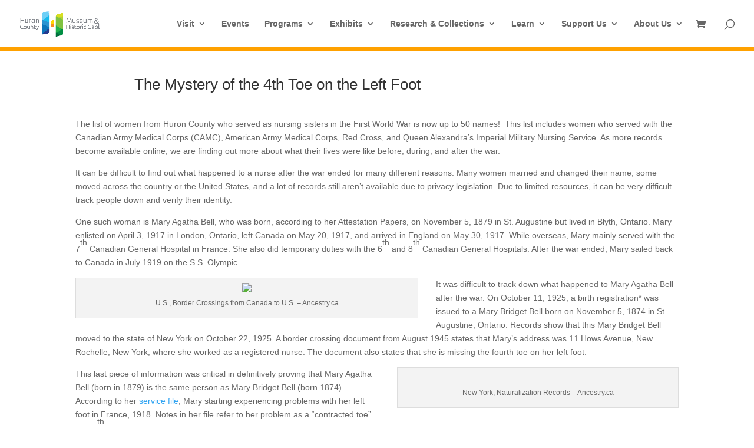

--- FILE ---
content_type: text/html; charset=UTF-8
request_url: https://www.huroncountymuseum.ca/the-mystery-of-the-4th-toe-on-the-left-foot/
body_size: 15959
content:
<!DOCTYPE html>
<html lang="en-US">
<head>
	<meta charset="UTF-8" />
<meta http-equiv="X-UA-Compatible" content="IE=edge">
	<link rel="pingback" href="https://www.huroncountymuseum.ca/xmlrpc.php" />

	<script type="text/javascript">
		document.documentElement.className = 'js';
	</script>
	
	<meta name='robots' content='index, follow, max-image-preview:large, max-snippet:-1, max-video-preview:-1' />
<script type="text/javascript">
			let jqueryParams=[],jQuery=function(r){return jqueryParams=[...jqueryParams,r],jQuery},$=function(r){return jqueryParams=[...jqueryParams,r],$};window.jQuery=jQuery,window.$=jQuery;let customHeadScripts=!1;jQuery.fn=jQuery.prototype={},$.fn=jQuery.prototype={},jQuery.noConflict=function(r){if(window.jQuery)return jQuery=window.jQuery,$=window.jQuery,customHeadScripts=!0,jQuery.noConflict},jQuery.ready=function(r){jqueryParams=[...jqueryParams,r]},$.ready=function(r){jqueryParams=[...jqueryParams,r]},jQuery.load=function(r){jqueryParams=[...jqueryParams,r]},$.load=function(r){jqueryParams=[...jqueryParams,r]},jQuery.fn.ready=function(r){jqueryParams=[...jqueryParams,r]},$.fn.ready=function(r){jqueryParams=[...jqueryParams,r]};</script>
	<!-- This site is optimized with the Yoast SEO plugin v26.7 - https://yoast.com/wordpress/plugins/seo/ -->
	<title>The Mystery of the 4th Toe on the Left Foot - Huron County Museum</title>
	<link rel="canonical" href="https://www.huroncountymuseum.ca/the-mystery-of-the-4th-toe-on-the-left-foot/" />
	<meta property="og:locale" content="en_US" />
	<meta property="og:type" content="article" />
	<meta property="og:title" content="The Mystery of the 4th Toe on the Left Foot - Huron County Museum" />
	<meta property="og:description" content="The list of women from Huron County who served as nursing sisters in the First World War is now up to 50 names!  This list includes women who served with [&hellip;]" />
	<meta property="og:url" content="https://www.huroncountymuseum.ca/the-mystery-of-the-4th-toe-on-the-left-foot/" />
	<meta property="og:site_name" content="Huron County Museum" />
	<meta property="article:publisher" content="https://www.facebook.com/huroncountymuseum/" />
	<meta property="article:published_time" content="2017-03-08T17:21:40+00:00" />
	<meta name="author" content="Elizabeth French-Gibson" />
	<meta name="twitter:card" content="summary_large_image" />
	<script type="application/ld+json" class="yoast-schema-graph">{"@context":"https://schema.org","@graph":[{"@type":"Article","@id":"https://www.huroncountymuseum.ca/the-mystery-of-the-4th-toe-on-the-left-foot/#article","isPartOf":{"@id":"https://www.huroncountymuseum.ca/the-mystery-of-the-4th-toe-on-the-left-foot/"},"author":{"name":"Elizabeth French-Gibson","@id":"https://www.huroncountymuseum.ca/#/schema/person/8967331aab991d6cda5b78f68ff4ed22"},"headline":"The Mystery of the 4th Toe on the Left Foot","datePublished":"2017-03-08T17:21:40+00:00","mainEntityOfPage":{"@id":"https://www.huroncountymuseum.ca/the-mystery-of-the-4th-toe-on-the-left-foot/"},"wordCount":497,"keywords":["Nurses","WWI"],"articleSection":["Archives","Investigating Huron County History"],"inLanguage":"en-US"},{"@type":"WebPage","@id":"https://www.huroncountymuseum.ca/the-mystery-of-the-4th-toe-on-the-left-foot/","url":"https://www.huroncountymuseum.ca/the-mystery-of-the-4th-toe-on-the-left-foot/","name":"The Mystery of the 4th Toe on the Left Foot - Huron County Museum","isPartOf":{"@id":"https://www.huroncountymuseum.ca/#website"},"datePublished":"2017-03-08T17:21:40+00:00","author":{"@id":"https://www.huroncountymuseum.ca/#/schema/person/8967331aab991d6cda5b78f68ff4ed22"},"breadcrumb":{"@id":"https://www.huroncountymuseum.ca/the-mystery-of-the-4th-toe-on-the-left-foot/#breadcrumb"},"inLanguage":"en-US","potentialAction":[{"@type":"ReadAction","target":["https://www.huroncountymuseum.ca/the-mystery-of-the-4th-toe-on-the-left-foot/"]}]},{"@type":"BreadcrumbList","@id":"https://www.huroncountymuseum.ca/the-mystery-of-the-4th-toe-on-the-left-foot/#breadcrumb","itemListElement":[{"@type":"ListItem","position":1,"name":"Stories","item":"https://www.huroncountymuseum.ca/stories/"},{"@type":"ListItem","position":2,"name":"The Mystery of the 4th Toe on the Left Foot"}]},{"@type":"WebSite","@id":"https://www.huroncountymuseum.ca/#website","url":"https://www.huroncountymuseum.ca/","name":"Huron County Museum","description":"Always Changing.  Always Inspiring.","potentialAction":[{"@type":"SearchAction","target":{"@type":"EntryPoint","urlTemplate":"https://www.huroncountymuseum.ca/?s={search_term_string}"},"query-input":{"@type":"PropertyValueSpecification","valueRequired":true,"valueName":"search_term_string"}}],"inLanguage":"en-US"},{"@type":"Person","@id":"https://www.huroncountymuseum.ca/#/schema/person/8967331aab991d6cda5b78f68ff4ed22","name":"Elizabeth French-Gibson","image":{"@type":"ImageObject","inLanguage":"en-US","@id":"https://www.huroncountymuseum.ca/#/schema/person/image/","url":"https://secure.gravatar.com/avatar/11e56a58e0e48ae14162afd484edf97f05af6cfa4b8fc591c9e7d0016c04f4e5?s=96&d=mm&r=g","contentUrl":"https://secure.gravatar.com/avatar/11e56a58e0e48ae14162afd484edf97f05af6cfa4b8fc591c9e7d0016c04f4e5?s=96&d=mm&r=g","caption":"Elizabeth French-Gibson"},"sameAs":["http://huroncountymuseum.ca"],"url":"https://www.huroncountymuseum.ca/author/efrench/"}]}</script>
	<!-- / Yoast SEO plugin. -->


<link rel="alternate" type="application/rss+xml" title="Huron County Museum &raquo; Feed" href="https://www.huroncountymuseum.ca/feed/" />
<link rel="alternate" type="application/rss+xml" title="Huron County Museum &raquo; Comments Feed" href="https://www.huroncountymuseum.ca/comments/feed/" />
<link rel="alternate" type="text/calendar" title="Huron County Museum &raquo; iCal Feed" href="https://www.huroncountymuseum.ca/events/?ical=1" />
<link rel="alternate" title="oEmbed (JSON)" type="application/json+oembed" href="https://www.huroncountymuseum.ca/wp-json/oembed/1.0/embed?url=https%3A%2F%2Fwww.huroncountymuseum.ca%2Fthe-mystery-of-the-4th-toe-on-the-left-foot%2F" />
<link rel="alternate" title="oEmbed (XML)" type="text/xml+oembed" href="https://www.huroncountymuseum.ca/wp-json/oembed/1.0/embed?url=https%3A%2F%2Fwww.huroncountymuseum.ca%2Fthe-mystery-of-the-4th-toe-on-the-left-foot%2F&#038;format=xml" />
<meta content="Huron County Library - Divi Child Theme v.0.0.1" name="generator"/><link rel='stylesheet' id='tribe-events-pro-mini-calendar-block-styles-css' href='https://www.huroncountymuseum.ca/wp-content/plugins/events-calendar-pro/build/css/tribe-events-pro-mini-calendar-block.css?ver=7.7.12' type='text/css' media='all' />
<style id='tribe-events-pro-mini-calendar-block-styles-inline-css' type='text/css'>
.menu li.et-hover>ul,.nav li.et-hover>ul{visibility:visible!important;opacity:1!important}.da11y-submenu-show{visibility:visible!important}
.keyboard-outline{outline-style:solid!important;outline-width:2px!important;-webkit-transition:none!important;transition:none!important}a[role=tab].keyboard-outline,button:active.keyboard-outline,button:focus.keyboard-outline,input:active.keyboard-outline,input:focus.keyboard-outline{outline-offset:-5px}.et-search-form input:focus.keyboard-outline{padding-left:15px;padding-right:15px}.et_pb_tab{-webkit-animation:none!important;animation:none!important}.et_pb_scroll_top.et-visible:focus{outline-width:2px;outline-style:solid;outline-color:Highlight}@media (-webkit-min-device-pixel-ratio:0){.et_pb_scroll_top.et-visible:focus{outline-color:-webkit-focus-ring-color;outline-style:auto}}
.et_pb_contact_form_label,.et_pb_search .screen-reader-text,.et_pb_social_media_follow_network_name,.widget_search .screen-reader-text{display:block!important}.da11y-screen-reader-text,.et_pb_contact_form_label,.et_pb_search .screen-reader-text,.et_pb_social_media_follow_network_name,.widget_search .screen-reader-text{clip:rect(1px,1px,1px,1px);position:absolute!important;height:1px;width:1px;overflow:hidden;text-shadow:none;text-transform:none;letter-spacing:normal;line-height:normal;font-family:-apple-system,BlinkMacSystemFont,Segoe UI,Roboto,Oxygen-Sans,Ubuntu,Cantarell,Helvetica Neue,sans-serif;font-size:1em;font-weight:600;-webkit-font-smoothing:subpixel-antialiased}.da11y-screen-reader-text:focus{background:#f1f1f1;color:#00547a;-webkit-box-shadow:0 0 2px 2px rgba(0,0,0,.6);box-shadow:0 0 2px 2px rgba(0,0,0,.6);clip:auto!important;display:block;height:auto;left:5px;padding:15px 23px 14px;text-decoration:none;top:7px;width:auto;z-index:1000000}
/*# sourceURL=tribe-events-pro-mini-calendar-block-styles-inline-css */
</style>
<style id='wp-emoji-styles-inline-css' type='text/css'>

	img.wp-smiley, img.emoji {
		display: inline !important;
		border: none !important;
		box-shadow: none !important;
		height: 1em !important;
		width: 1em !important;
		margin: 0 0.07em !important;
		vertical-align: -0.1em !important;
		background: none !important;
		padding: 0 !important;
	}
/*# sourceURL=wp-emoji-styles-inline-css */
</style>
<link rel='stylesheet' id='wp-block-library-css' href='https://www.huroncountymuseum.ca/wp-includes/css/dist/block-library/style.min.css?ver=11876773a8e6685edcca536c1d377d95' type='text/css' media='all' />
<style id='global-styles-inline-css' type='text/css'>
:root{--wp--preset--aspect-ratio--square: 1;--wp--preset--aspect-ratio--4-3: 4/3;--wp--preset--aspect-ratio--3-4: 3/4;--wp--preset--aspect-ratio--3-2: 3/2;--wp--preset--aspect-ratio--2-3: 2/3;--wp--preset--aspect-ratio--16-9: 16/9;--wp--preset--aspect-ratio--9-16: 9/16;--wp--preset--color--black: #000000;--wp--preset--color--cyan-bluish-gray: #abb8c3;--wp--preset--color--white: #ffffff;--wp--preset--color--pale-pink: #f78da7;--wp--preset--color--vivid-red: #cf2e2e;--wp--preset--color--luminous-vivid-orange: #ff6900;--wp--preset--color--luminous-vivid-amber: #fcb900;--wp--preset--color--light-green-cyan: #7bdcb5;--wp--preset--color--vivid-green-cyan: #00d084;--wp--preset--color--pale-cyan-blue: #8ed1fc;--wp--preset--color--vivid-cyan-blue: #0693e3;--wp--preset--color--vivid-purple: #9b51e0;--wp--preset--gradient--vivid-cyan-blue-to-vivid-purple: linear-gradient(135deg,rgb(6,147,227) 0%,rgb(155,81,224) 100%);--wp--preset--gradient--light-green-cyan-to-vivid-green-cyan: linear-gradient(135deg,rgb(122,220,180) 0%,rgb(0,208,130) 100%);--wp--preset--gradient--luminous-vivid-amber-to-luminous-vivid-orange: linear-gradient(135deg,rgb(252,185,0) 0%,rgb(255,105,0) 100%);--wp--preset--gradient--luminous-vivid-orange-to-vivid-red: linear-gradient(135deg,rgb(255,105,0) 0%,rgb(207,46,46) 100%);--wp--preset--gradient--very-light-gray-to-cyan-bluish-gray: linear-gradient(135deg,rgb(238,238,238) 0%,rgb(169,184,195) 100%);--wp--preset--gradient--cool-to-warm-spectrum: linear-gradient(135deg,rgb(74,234,220) 0%,rgb(151,120,209) 20%,rgb(207,42,186) 40%,rgb(238,44,130) 60%,rgb(251,105,98) 80%,rgb(254,248,76) 100%);--wp--preset--gradient--blush-light-purple: linear-gradient(135deg,rgb(255,206,236) 0%,rgb(152,150,240) 100%);--wp--preset--gradient--blush-bordeaux: linear-gradient(135deg,rgb(254,205,165) 0%,rgb(254,45,45) 50%,rgb(107,0,62) 100%);--wp--preset--gradient--luminous-dusk: linear-gradient(135deg,rgb(255,203,112) 0%,rgb(199,81,192) 50%,rgb(65,88,208) 100%);--wp--preset--gradient--pale-ocean: linear-gradient(135deg,rgb(255,245,203) 0%,rgb(182,227,212) 50%,rgb(51,167,181) 100%);--wp--preset--gradient--electric-grass: linear-gradient(135deg,rgb(202,248,128) 0%,rgb(113,206,126) 100%);--wp--preset--gradient--midnight: linear-gradient(135deg,rgb(2,3,129) 0%,rgb(40,116,252) 100%);--wp--preset--font-size--small: 13px;--wp--preset--font-size--medium: 20px;--wp--preset--font-size--large: 36px;--wp--preset--font-size--x-large: 42px;--wp--preset--spacing--20: 0.44rem;--wp--preset--spacing--30: 0.67rem;--wp--preset--spacing--40: 1rem;--wp--preset--spacing--50: 1.5rem;--wp--preset--spacing--60: 2.25rem;--wp--preset--spacing--70: 3.38rem;--wp--preset--spacing--80: 5.06rem;--wp--preset--shadow--natural: 6px 6px 9px rgba(0, 0, 0, 0.2);--wp--preset--shadow--deep: 12px 12px 50px rgba(0, 0, 0, 0.4);--wp--preset--shadow--sharp: 6px 6px 0px rgba(0, 0, 0, 0.2);--wp--preset--shadow--outlined: 6px 6px 0px -3px rgb(255, 255, 255), 6px 6px rgb(0, 0, 0);--wp--preset--shadow--crisp: 6px 6px 0px rgb(0, 0, 0);}:root { --wp--style--global--content-size: 823px;--wp--style--global--wide-size: 1080px; }:where(body) { margin: 0; }.wp-site-blocks > .alignleft { float: left; margin-right: 2em; }.wp-site-blocks > .alignright { float: right; margin-left: 2em; }.wp-site-blocks > .aligncenter { justify-content: center; margin-left: auto; margin-right: auto; }:where(.is-layout-flex){gap: 0.5em;}:where(.is-layout-grid){gap: 0.5em;}.is-layout-flow > .alignleft{float: left;margin-inline-start: 0;margin-inline-end: 2em;}.is-layout-flow > .alignright{float: right;margin-inline-start: 2em;margin-inline-end: 0;}.is-layout-flow > .aligncenter{margin-left: auto !important;margin-right: auto !important;}.is-layout-constrained > .alignleft{float: left;margin-inline-start: 0;margin-inline-end: 2em;}.is-layout-constrained > .alignright{float: right;margin-inline-start: 2em;margin-inline-end: 0;}.is-layout-constrained > .aligncenter{margin-left: auto !important;margin-right: auto !important;}.is-layout-constrained > :where(:not(.alignleft):not(.alignright):not(.alignfull)){max-width: var(--wp--style--global--content-size);margin-left: auto !important;margin-right: auto !important;}.is-layout-constrained > .alignwide{max-width: var(--wp--style--global--wide-size);}body .is-layout-flex{display: flex;}.is-layout-flex{flex-wrap: wrap;align-items: center;}.is-layout-flex > :is(*, div){margin: 0;}body .is-layout-grid{display: grid;}.is-layout-grid > :is(*, div){margin: 0;}body{padding-top: 0px;padding-right: 0px;padding-bottom: 0px;padding-left: 0px;}:root :where(.wp-element-button, .wp-block-button__link){background-color: #32373c;border-width: 0;color: #fff;font-family: inherit;font-size: inherit;font-style: inherit;font-weight: inherit;letter-spacing: inherit;line-height: inherit;padding-top: calc(0.667em + 2px);padding-right: calc(1.333em + 2px);padding-bottom: calc(0.667em + 2px);padding-left: calc(1.333em + 2px);text-decoration: none;text-transform: inherit;}.has-black-color{color: var(--wp--preset--color--black) !important;}.has-cyan-bluish-gray-color{color: var(--wp--preset--color--cyan-bluish-gray) !important;}.has-white-color{color: var(--wp--preset--color--white) !important;}.has-pale-pink-color{color: var(--wp--preset--color--pale-pink) !important;}.has-vivid-red-color{color: var(--wp--preset--color--vivid-red) !important;}.has-luminous-vivid-orange-color{color: var(--wp--preset--color--luminous-vivid-orange) !important;}.has-luminous-vivid-amber-color{color: var(--wp--preset--color--luminous-vivid-amber) !important;}.has-light-green-cyan-color{color: var(--wp--preset--color--light-green-cyan) !important;}.has-vivid-green-cyan-color{color: var(--wp--preset--color--vivid-green-cyan) !important;}.has-pale-cyan-blue-color{color: var(--wp--preset--color--pale-cyan-blue) !important;}.has-vivid-cyan-blue-color{color: var(--wp--preset--color--vivid-cyan-blue) !important;}.has-vivid-purple-color{color: var(--wp--preset--color--vivid-purple) !important;}.has-black-background-color{background-color: var(--wp--preset--color--black) !important;}.has-cyan-bluish-gray-background-color{background-color: var(--wp--preset--color--cyan-bluish-gray) !important;}.has-white-background-color{background-color: var(--wp--preset--color--white) !important;}.has-pale-pink-background-color{background-color: var(--wp--preset--color--pale-pink) !important;}.has-vivid-red-background-color{background-color: var(--wp--preset--color--vivid-red) !important;}.has-luminous-vivid-orange-background-color{background-color: var(--wp--preset--color--luminous-vivid-orange) !important;}.has-luminous-vivid-amber-background-color{background-color: var(--wp--preset--color--luminous-vivid-amber) !important;}.has-light-green-cyan-background-color{background-color: var(--wp--preset--color--light-green-cyan) !important;}.has-vivid-green-cyan-background-color{background-color: var(--wp--preset--color--vivid-green-cyan) !important;}.has-pale-cyan-blue-background-color{background-color: var(--wp--preset--color--pale-cyan-blue) !important;}.has-vivid-cyan-blue-background-color{background-color: var(--wp--preset--color--vivid-cyan-blue) !important;}.has-vivid-purple-background-color{background-color: var(--wp--preset--color--vivid-purple) !important;}.has-black-border-color{border-color: var(--wp--preset--color--black) !important;}.has-cyan-bluish-gray-border-color{border-color: var(--wp--preset--color--cyan-bluish-gray) !important;}.has-white-border-color{border-color: var(--wp--preset--color--white) !important;}.has-pale-pink-border-color{border-color: var(--wp--preset--color--pale-pink) !important;}.has-vivid-red-border-color{border-color: var(--wp--preset--color--vivid-red) !important;}.has-luminous-vivid-orange-border-color{border-color: var(--wp--preset--color--luminous-vivid-orange) !important;}.has-luminous-vivid-amber-border-color{border-color: var(--wp--preset--color--luminous-vivid-amber) !important;}.has-light-green-cyan-border-color{border-color: var(--wp--preset--color--light-green-cyan) !important;}.has-vivid-green-cyan-border-color{border-color: var(--wp--preset--color--vivid-green-cyan) !important;}.has-pale-cyan-blue-border-color{border-color: var(--wp--preset--color--pale-cyan-blue) !important;}.has-vivid-cyan-blue-border-color{border-color: var(--wp--preset--color--vivid-cyan-blue) !important;}.has-vivid-purple-border-color{border-color: var(--wp--preset--color--vivid-purple) !important;}.has-vivid-cyan-blue-to-vivid-purple-gradient-background{background: var(--wp--preset--gradient--vivid-cyan-blue-to-vivid-purple) !important;}.has-light-green-cyan-to-vivid-green-cyan-gradient-background{background: var(--wp--preset--gradient--light-green-cyan-to-vivid-green-cyan) !important;}.has-luminous-vivid-amber-to-luminous-vivid-orange-gradient-background{background: var(--wp--preset--gradient--luminous-vivid-amber-to-luminous-vivid-orange) !important;}.has-luminous-vivid-orange-to-vivid-red-gradient-background{background: var(--wp--preset--gradient--luminous-vivid-orange-to-vivid-red) !important;}.has-very-light-gray-to-cyan-bluish-gray-gradient-background{background: var(--wp--preset--gradient--very-light-gray-to-cyan-bluish-gray) !important;}.has-cool-to-warm-spectrum-gradient-background{background: var(--wp--preset--gradient--cool-to-warm-spectrum) !important;}.has-blush-light-purple-gradient-background{background: var(--wp--preset--gradient--blush-light-purple) !important;}.has-blush-bordeaux-gradient-background{background: var(--wp--preset--gradient--blush-bordeaux) !important;}.has-luminous-dusk-gradient-background{background: var(--wp--preset--gradient--luminous-dusk) !important;}.has-pale-ocean-gradient-background{background: var(--wp--preset--gradient--pale-ocean) !important;}.has-electric-grass-gradient-background{background: var(--wp--preset--gradient--electric-grass) !important;}.has-midnight-gradient-background{background: var(--wp--preset--gradient--midnight) !important;}.has-small-font-size{font-size: var(--wp--preset--font-size--small) !important;}.has-medium-font-size{font-size: var(--wp--preset--font-size--medium) !important;}.has-large-font-size{font-size: var(--wp--preset--font-size--large) !important;}.has-x-large-font-size{font-size: var(--wp--preset--font-size--x-large) !important;}
/*# sourceURL=global-styles-inline-css */
</style>

<link rel='stylesheet' id='woocommerce-layout-css' href='https://www.huroncountymuseum.ca/wp-content/plugins/woocommerce/assets/css/woocommerce-layout.css?ver=10.4.3' type='text/css' media='all' />
<link rel='stylesheet' id='woocommerce-smallscreen-css' href='https://www.huroncountymuseum.ca/wp-content/plugins/woocommerce/assets/css/woocommerce-smallscreen.css?ver=10.4.3' type='text/css' media='only screen and (max-width: 768px)' />
<link rel='stylesheet' id='woocommerce-general-css' href='https://www.huroncountymuseum.ca/wp-content/plugins/woocommerce/assets/css/woocommerce.css?ver=10.4.3' type='text/css' media='all' />
<style id='woocommerce-inline-inline-css' type='text/css'>
.woocommerce form .form-row .required { visibility: visible; }
/*# sourceURL=woocommerce-inline-inline-css */
</style>
<link rel='stylesheet' id='divi-blog-extras-styles-css' href='https://www.huroncountymuseum.ca/wp-content/plugins/divi-blog-extras/styles/style.min.css?ver=2.7.0' type='text/css' media='all' />
<link rel='stylesheet' id='divi-style-parent-css' href='https://www.huroncountymuseum.ca/wp-content/themes/Divi/style-static.min.css?ver=4.27.5' type='text/css' media='all' />
<link rel='stylesheet' id='divi-style-css' href='https://www.huroncountymuseum.ca/wp-content/themes/divi-child/style.css?ver=4.27.5' type='text/css' media='all' />
<script type="text/javascript" src="https://www.huroncountymuseum.ca/wp-includes/js/jquery/jquery.min.js?ver=3.7.1" id="jquery-core-js"></script>
<script type="text/javascript" src="https://www.huroncountymuseum.ca/wp-includes/js/jquery/jquery-migrate.min.js?ver=3.4.1" id="jquery-migrate-js"></script>
<script type="text/javascript" id="jquery-js-after">
/* <![CDATA[ */
jqueryParams.length&&$.each(jqueryParams,function(e,r){if("function"==typeof r){var n=String(r);n.replace("$","jQuery");var a=new Function("return "+n)();$(document).ready(a)}});
//# sourceURL=jquery-js-after
/* ]]> */
</script>
<script type="text/javascript" src="https://www.huroncountymuseum.ca/wp-content/plugins/woocommerce/assets/js/jquery-blockui/jquery.blockUI.min.js?ver=2.7.0-wc.10.4.3" id="wc-jquery-blockui-js" defer="defer" data-wp-strategy="defer"></script>
<script type="text/javascript" id="wc-add-to-cart-js-extra">
/* <![CDATA[ */
var wc_add_to_cart_params = {"ajax_url":"/wp-admin/admin-ajax.php","wc_ajax_url":"/?wc-ajax=%%endpoint%%","i18n_view_cart":"View cart","cart_url":"https://www.huroncountymuseum.ca/my-cart/","is_cart":"","cart_redirect_after_add":"no"};
//# sourceURL=wc-add-to-cart-js-extra
/* ]]> */
</script>
<script type="text/javascript" src="https://www.huroncountymuseum.ca/wp-content/plugins/woocommerce/assets/js/frontend/add-to-cart.min.js?ver=10.4.3" id="wc-add-to-cart-js" defer="defer" data-wp-strategy="defer"></script>
<script type="text/javascript" src="https://www.huroncountymuseum.ca/wp-content/plugins/woocommerce/assets/js/js-cookie/js.cookie.min.js?ver=2.1.4-wc.10.4.3" id="wc-js-cookie-js" defer="defer" data-wp-strategy="defer"></script>
<script type="text/javascript" id="woocommerce-js-extra">
/* <![CDATA[ */
var woocommerce_params = {"ajax_url":"/wp-admin/admin-ajax.php","wc_ajax_url":"/?wc-ajax=%%endpoint%%","i18n_password_show":"Show password","i18n_password_hide":"Hide password"};
//# sourceURL=woocommerce-js-extra
/* ]]> */
</script>
<script type="text/javascript" src="https://www.huroncountymuseum.ca/wp-content/plugins/woocommerce/assets/js/frontend/woocommerce.min.js?ver=10.4.3" id="woocommerce-js" defer="defer" data-wp-strategy="defer"></script>
<link rel="https://api.w.org/" href="https://www.huroncountymuseum.ca/wp-json/" /><link rel="alternate" title="JSON" type="application/json" href="https://www.huroncountymuseum.ca/wp-json/wp/v2/posts/4149" /><link rel="EditURI" type="application/rsd+xml" title="RSD" href="https://www.huroncountymuseum.ca/xmlrpc.php?rsd" />
<link rel='shortlink' href='https://www.huroncountymuseum.ca/?p=4149' />
<meta name="viewport" content="width=device-width, initial-scale=1.0" /><meta name="et-api-version" content="v1"><meta name="et-api-origin" content="https://www.huroncountymuseum.ca"><link rel="https://theeventscalendar.com/" href="https://www.huroncountymuseum.ca/wp-json/tribe/tickets/v1/" /><meta name="tec-api-version" content="v1"><meta name="tec-api-origin" content="https://www.huroncountymuseum.ca"><link rel="alternate" href="https://www.huroncountymuseum.ca/wp-json/tribe/events/v1/" />	<noscript><style>.woocommerce-product-gallery{ opacity: 1 !important; }</style></noscript>
	<style type="text/css" id="custom-background-css">
body.custom-background { background-color: #2a6ebb; }
</style>
	<script>
jQuery(function($){
    $('.et_pb_accordion .et_pb_toggle_open').addClass('et_pb_toggle_close').removeClass('et_pb_toggle_open');
    $('.et_pb_accordion .et_pb_toggle').click(function() {
      $this = $(this);
      setTimeout(function(){
         $this.closest('.et_pb_accordion').removeClass('et_pb_accordion_toggling');
      },700);
    });
});
</script>
<link rel="icon" href="https://www.huroncountymuseum.ca/wp-content/uploads/2020/01/cropped-HCMLogo-32x32.png" sizes="32x32" />
<link rel="icon" href="https://www.huroncountymuseum.ca/wp-content/uploads/2020/01/cropped-HCMLogo-192x192.png" sizes="192x192" />
<link rel="apple-touch-icon" href="https://www.huroncountymuseum.ca/wp-content/uploads/2020/01/cropped-HCMLogo-180x180.png" />
<meta name="msapplication-TileImage" content="https://www.huroncountymuseum.ca/wp-content/uploads/2020/01/cropped-HCMLogo-270x270.png" />
<link rel="stylesheet" id="et-divi-customizer-global-cached-inline-styles" href="https://www.huroncountymuseum.ca/wp-content/et-cache/global/et-divi-customizer-global.min.css?ver=1768235014" /><style id="et-critical-inline-css"></style>
<link rel="preload" as="style" id="et-core-unified-tb-13257-tb-13217-deferred-4149-cached-inline-styles" href="https://www.huroncountymuseum.ca/wp-content/et-cache/4149/et-core-unified-tb-13257-tb-13217-deferred-4149.min.css?ver=1769173657" onload="this.onload=null;this.rel='stylesheet';" /><link rel='stylesheet' id='wc-blocks-style-css' href='https://www.huroncountymuseum.ca/wp-content/plugins/woocommerce/assets/client/blocks/wc-blocks.css?ver=wc-10.4.3' type='text/css' media='all' />
</head>
<body class="wp-singular post-template-default single single-post postid-4149 single-format-standard custom-background wp-theme-Divi wp-child-theme-divi-child theme-Divi et-tb-has-template et-tb-has-body et-tb-has-footer woocommerce-no-js tribe-no-js tec-no-tickets-on-recurring tec-no-rsvp-on-recurring et_button_icon_visible et_button_custom_icon et_pb_button_helper_class et_fullwidth_nav et_fullwidth_secondary_nav et_fixed_nav et_show_nav et_primary_nav_dropdown_animation_fade et_secondary_nav_dropdown_animation_fade et_header_style_left et_cover_background et_pb_gutter windows et_pb_gutters3 et_smooth_scroll et_divi_theme et-db tribe-theme-Divi">
	<div id="page-container">
<div id="et-boc" class="et-boc">
			
		

	<header id="main-header" data-height-onload="66">
		<div class="container clearfix et_menu_container">
					<div class="logo_container">
				<span class="logo_helper"></span>
				<a href="https://www.huroncountymuseum.ca/">
				<img src="https://www.huroncountymuseum.ca/wp-content/uploads/2023/12/HCMHG_L_4CG.png" width="954" height="305" alt="Huron County Museum" id="logo" data-height-percentage="60" />
				</a>
			</div>
					<div id="et-top-navigation" data-height="66" data-fixed-height="66">
									<nav id="top-menu-nav">
					<ul id="top-menu" class="nav"><li class="menu-item menu-item-type-custom menu-item-object-custom menu-item-has-children menu-item-12956"><a href="#">Visit</a>
<ul class="sub-menu">
	<li class="menu-item menu-item-type-post_type menu-item-object-page menu-item-12955"><a href="https://www.huroncountymuseum.ca/huron-county-museum/">Huron County Museum</a></li>
	<li class="menu-item menu-item-type-post_type menu-item-object-page menu-item-12957"><a href="https://www.huroncountymuseum.ca/huron-historic-gaol/">Huron Historic Gaol</a></li>
	<li class="menu-item menu-item-type-post_type menu-item-object-page menu-item-12958"><a href="https://www.huroncountymuseum.ca/gairbraid/">Gairbraid</a></li>
	<li class="menu-item menu-item-type-post_type menu-item-object-page menu-item-12960"><a href="https://www.huroncountymuseum.ca/group-tours/">Group Tours</a></li>
	<li class="menu-item menu-item-type-post_type menu-item-object-page menu-item-12961"><a href="https://www.huroncountymuseum.ca/rentals/">Rentals</a></li>
</ul>
</li>
<li class="menu-item menu-item-type-custom menu-item-object-custom menu-item-12962"><a href="/events/">Events</a></li>
<li class="menu-item menu-item-type-custom menu-item-object-custom menu-item-has-children menu-item-12963"><a href="#">Programs</a>
<ul class="sub-menu">
	<li class="menu-item menu-item-type-post_type menu-item-object-page menu-item-12964"><a href="https://www.huroncountymuseum.ca/education-programs/">Education Programs</a></li>
	<li class="menu-item menu-item-type-post_type menu-item-object-page menu-item-12965"><a href="https://www.huroncountymuseum.ca/day-camp/">Day Camp</a></li>
	<li class="menu-item menu-item-type-post_type menu-item-object-page menu-item-12968"><a href="https://www.huroncountymuseum.ca/outreach/">Outreach</a></li>
	<li class="menu-item menu-item-type-post_type menu-item-object-page menu-item-12966"><a href="https://www.huroncountymuseum.ca/behind-the-bars/">Behind the Bars</a></li>
</ul>
</li>
<li class="menu-item menu-item-type-custom menu-item-object-custom menu-item-has-children menu-item-15323"><a href="#">Exhibits</a>
<ul class="sub-menu">
	<li class="menu-item menu-item-type-post_type menu-item-object-page menu-item-13353"><a href="https://www.huroncountymuseum.ca/art-bank/">Huron County Art Show &#038; Art Bank</a></li>
	<li class="menu-item menu-item-type-post_type menu-item-object-page menu-item-13346"><a href="https://www.huroncountymuseum.ca/past-exhibits/">Past</a></li>
	<li class="menu-item menu-item-type-post_type menu-item-object-page menu-item-13340"><a href="https://www.huroncountymuseum.ca/permanent-exhibits/">Permanent</a></li>
	<li class="menu-item menu-item-type-post_type menu-item-object-page menu-item-13327"><a href="https://www.huroncountymuseum.ca/temporary-exhibits/">Temporary</a></li>
</ul>
</li>
<li class="menu-item menu-item-type-custom menu-item-object-custom menu-item-has-children menu-item-12979"><a href="#">Research &#038; Collections</a>
<ul class="sub-menu">
	<li class="menu-item menu-item-type-post_type menu-item-object-page menu-item-12980"><a href="https://www.huroncountymuseum.ca/digitized-newspapers/">Digitized Newspapers</a></li>
	<li class="menu-item menu-item-type-post_type menu-item-object-page menu-item-12982"><a href="https://www.huroncountymuseum.ca/huron-county-archives/">Huron County Archives</a></li>
	<li class="menu-item menu-item-type-post_type menu-item-object-page menu-item-15322"><a href="https://www.huroncountymuseum.ca/huron-county-oral-history-project/">Huron County Oral History Project</a></li>
	<li class="menu-item menu-item-type-post_type menu-item-object-page menu-item-12981"><a href="https://www.huroncountymuseum.ca/donate/">Donate to the Collection</a></li>
	<li class="menu-item menu-item-type-custom menu-item-object-custom menu-item-12983"><a href="https://huroncountymuseum.pastperfectonline.com/">Past Perfect Online</a></li>
</ul>
</li>
<li class="menu-item menu-item-type-custom menu-item-object-custom menu-item-has-children menu-item-12984"><a href="#">Learn</a>
<ul class="sub-menu">
	<li class="menu-item menu-item-type-custom menu-item-object-custom menu-item-12985"><a href="https://www.huroncountymuseum.ca/stories/">Blog</a></li>
	<li class="menu-item menu-item-type-post_type menu-item-object-page menu-item-13373"><a href="https://www.huroncountymuseum.ca/virtual-resources/">Virtual Resources</a></li>
	<li class="menu-item menu-item-type-custom menu-item-object-custom menu-item-12986"><a href="https://www.youtube.com/@huroncountymuseum2193">YouTube Channel</a></li>
</ul>
</li>
<li class="menu-item menu-item-type-custom menu-item-object-custom menu-item-has-children menu-item-12987"><a href="#">Support Us</a>
<ul class="sub-menu">
	<li class="menu-item menu-item-type-post_type menu-item-object-page menu-item-14017"><a href="https://www.huroncountymuseum.ca/support-the-museum/">Support the Museum</a></li>
	<li class="menu-item menu-item-type-post_type menu-item-object-page menu-item-12990"><a href="https://www.huroncountymuseum.ca/volunteer/">Volunteer</a></li>
	<li class="menu-item menu-item-type-post_type menu-item-object-page menu-item-12989"><a href="https://www.huroncountymuseum.ca/membership/">Membership</a></li>
</ul>
</li>
<li class="menu-item menu-item-type-custom menu-item-object-custom menu-item-has-children menu-item-12991"><a href="#">About Us</a>
<ul class="sub-menu">
	<li class="menu-item menu-item-type-post_type menu-item-object-page menu-item-12995"><a href="https://www.huroncountymuseum.ca/strategic-plan/">Strategic Plan</a></li>
	<li class="menu-item menu-item-type-post_type menu-item-object-page menu-item-12992"><a href="https://www.huroncountymuseum.ca/annual-reports/">Annual Reports</a></li>
	<li class="menu-item menu-item-type-post_type menu-item-object-page menu-item-14025"><a href="https://www.huroncountymuseum.ca/staff-2/">Staff</a></li>
	<li class="menu-item menu-item-type-post_type menu-item-object-page menu-item-12993"><a href="https://www.huroncountymuseum.ca/contact/">Contact</a></li>
</ul>
</li>
</ul>					</nav>
				
				<a href="https://www.huroncountymuseum.ca/my-cart/" class="et-cart-info">
				<span></span>
			</a>
				
									<div id="et_top_search">
						<span id="et_search_icon"></span>
					</div>
				
				<div id="et_mobile_nav_menu">
				<div class="mobile_nav closed">
					<span class="select_page">Select Page</span>
					<span class="mobile_menu_bar mobile_menu_bar_toggle"></span>
				</div>
			</div>			</div> <!-- #et-top-navigation -->
		</div> <!-- .container -->
				<div class="et_search_outer">
			<div class="container et_search_form_container">
				<form role="search" method="get" class="et-search-form" action="https://www.huroncountymuseum.ca/">
				<input type="search" class="et-search-field" placeholder="Search &hellip;" value="" name="s" title="Search for:" />				</form>
				<span class="et_close_search_field"></span>
			</div>
		</div>
			</header> <!-- #main-header -->
<div id="et-main-area">
	
    <div id="main-content">
    <div class="et-l et-l--body">
			<div class="et_builder_inner_content et_pb_gutters3"><div class="et_pb_section et_pb_section_0_tb_body et_section_regular" >
				
				
				
				
				
				
				<div class="et_pb_row et_pb_row_0_tb_body">
				<div class="et_pb_column et_pb_column_4_4 et_pb_column_0_tb_body  et_pb_css_mix_blend_mode_passthrough et-last-child">
				
				
				
				
				<div class="et_pb_module et_pb_post_title et_pb_post_title_0_tb_body et_pb_bg_layout_light  et_pb_text_align_left"   >
				
				
				
				
				
				<div class="et_pb_title_container">
					<h1 class="entry-title">The Mystery of the 4th Toe on the Left Foot</h1>
				</div>
				<div class="et_pb_title_featured_container"><span class="et_pb_image_wrap"><img decoding="async" src="" alt="" title="The Mystery of the 4th Toe on the Left Foot" class="et_multi_view_hidden_image" /></span></div>
			</div><div class="et_pb_module et_pb_post_content et_pb_post_content_0_tb_body">
				
				
				
				
				<p>The list of women from Huron County who served as nursing sisters in the First World War is now up to 50 names!  This list includes women who served with the Canadian Army Medical Corps (CAMC), American Army Medical Corps, Red Cross, and Queen Alexandra’s Imperial Military Nursing Service. As more records become available online, we are finding out more about what their lives were like before, during, and after the war.</p>
<p>It can be difficult to find out what happened to a nurse after the war ended for many different reasons. Many women married and changed their name, some moved across the country or the United States, and a lot of records still aren’t available due to privacy legislation. Due to limited resources, it can be very difficult track people down and verify their identity.</p>
<p>One such woman is Mary Agatha Bell, who was born, according to her Attestation Papers, on November 5, 1879 in St. Augustine but lived in Blyth, Ontario. Mary enlisted on April 3, 1917 in London, Ontario, left Canada on May 20, 1917, and arrived in England on May 30, 1917. While overseas, Mary mainly served with the 7<sup>th</sup> Canadian General Hospital in France. She also did temporary duties with the 6<sup>th</sup> and 8<sup>th</sup> Canadian General Hospitals. After the war ended, Mary sailed back to Canada in July 1919 on the S.S. Olympic.</p>
<div id="attachment_1614" style="width: 582px" class="wp-caption alignleft"><img fetchpriority="high" decoding="async" aria-describedby="caption-attachment-1614" class="wp-image-1614" src="//dev.huroncountymuseum.ca/wp-content/uploads/2017/03/Border-Crossing-500x202.jpg" width="572" height="231" /><p id="caption-attachment-1614" class="wp-caption-text">U.S., Border Crossings from Canada to U.S. &#8211; Ancestry.ca</p></div>
<p>It was difficult to track down what happened to Mary Agatha Bell after the war. On October 11, 1925, a birth registration* was issued to a Mary Bridget Bell born on November 5, 1874 in St. Augustine, Ontario. Records show that this Mary Bridget Bell moved to the state of New York on October 22, 1925. A border crossing document from August 1945 states that Mary’s address was 11 Hows Avenue, New Rochelle, New York, where she worked as a registered nurse. The document also states that she is missing the fourth toe on her left foot.</p>
<div id="attachment_1615" style="width: 478px" class="wp-caption alignright"><img decoding="async" aria-describedby="caption-attachment-1615" class="size-medium wp-image-1615" src="//dev.huroncountymuseum.ca/wp-content/uploads/2017/03/Naturalization-Records-468x500.jpg" alt="" width="468" height="500" /><p id="caption-attachment-1615" class="wp-caption-text">New York, Naturalization Records &#8211; Ancestry.ca</p></div>
<p>This last piece of information was critical in definitively proving that Mary Agatha Bell (born in 1879) is the same person as Mary Bridget Bell (born 1874). According to her <a href="http://www.bac-lac.gc.ca/eng/discover/military-heritage/first-world-war/personnel-records/Pages/item.aspx?IdNumber=36330">service file</a>, Mary starting experiencing problems with her left foot in France, 1918. Notes in her file refer to her problem as a “contracted toe”. The 4<sup>th</sup> toe on her left foot was eventually amputated when she returned to Toronto in 1919 at St. Andrews Hospital.</p>
<p>It appears that Mary lied about her birth year on her Attestation Paper. This was not uncommon among women enlisting as nursing sisters in WWI. Mary would have been a much more appealing candidate at age 38 than her real age of 43. Why she decided to change her middle name from Agatha to Bridget still remains a mystery…</p>
<p>&nbsp;</p>
<p>*Birth registrations were often issued to adults who didn’t have birth certificates</p>

			</div>
			</div>
				
				
				
				
			</div>
				
				
			</div>		</div>
	</div>
	    </div>
    
	<footer class="et-l et-l--footer">
			<div class="et_builder_inner_content et_pb_gutters3"><div class="et_pb_section et_pb_section_0_tb_footer et_pb_with_background et_section_regular" >
				
				
				
				
				
				
				<div class="et_pb_row et_pb_row_0_tb_footer">
				<div class="et_pb_column et_pb_column_1_4 et_pb_column_0_tb_footer  et_pb_css_mix_blend_mode_passthrough">
				
				
				
				
				<div class="et_pb_module et_pb_text et_pb_text_0_tb_footer  et_pb_text_align_left et_pb_bg_layout_light">
				
				
				
				
				<div class="et_pb_text_inner"><p>Huron County Museum &amp; Historic Gaol<br />110 North Street, Goderich ON N7A 2T8<br />519.524-2686<br /><a href="mailto:museum@huroncounty.ca">museum@huroncounty.ca</a></p></div>
			</div>
			</div><div class="et_pb_column et_pb_column_1_4 et_pb_column_1_tb_footer  et_pb_css_mix_blend_mode_passthrough">
				
				
				
				
				<div class="et_pb_module et_pb_image et_pb_image_0_tb_footer">
				
				
				
				
				<a href="https://www.huroncountylibrary.ca/" target="_blank"><span class="et_pb_image_wrap "><img loading="lazy" decoding="async" width="1250" height="567" src="https://www.huroncountymuseum.ca/wp-content/uploads/2025/04/HCLogos2.png" alt="" title="HCLogos2" srcset="https://www.huroncountymuseum.ca/wp-content/uploads/2025/04/HCLogos2.png 1250w, https://www.huroncountymuseum.ca/wp-content/uploads/2025/04/HCLogos2-980x445.png 980w, https://www.huroncountymuseum.ca/wp-content/uploads/2025/04/HCLogos2-480x218.png 480w" sizes="(min-width: 0px) and (max-width: 480px) 480px, (min-width: 481px) and (max-width: 980px) 980px, (min-width: 981px) 1250px, 100vw" class="wp-image-13434" /></span></a>
			</div>
			</div><div class="et_pb_column et_pb_column_1_4 et_pb_column_2_tb_footer  et_pb_css_mix_blend_mode_passthrough">
				
				
				
				
				<div class="et_pb_module et_pb_image et_pb_image_1_tb_footer">
				
				
				
				
				<a href="https://www.huroncounty.ca/" target="_blank"><span class="et_pb_image_wrap "><img loading="lazy" decoding="async" width="1250" height="567" src="https://www.huroncountymuseum.ca/wp-content/uploads/2025/04/HCLogos3.png" alt="" title="HCLogos3" srcset="https://www.huroncountymuseum.ca/wp-content/uploads/2025/04/HCLogos3.png 1250w, https://www.huroncountymuseum.ca/wp-content/uploads/2025/04/HCLogos3-980x445.png 980w, https://www.huroncountymuseum.ca/wp-content/uploads/2025/04/HCLogos3-480x218.png 480w" sizes="(min-width: 0px) and (max-width: 480px) 480px, (min-width: 481px) and (max-width: 980px) 980px, (min-width: 981px) 1250px, 100vw" class="wp-image-13435" /></span></a>
			</div>
			</div><div class="et_pb_column et_pb_column_1_4 et_pb_column_3_tb_footer  et_pb_css_mix_blend_mode_passthrough et-last-child">
				
				
				
				
				<div class="et_pb_module et_pb_image et_pb_image_2_tb_footer">
				
				
				
				
				<a href="https://www.ontarioswestcoast.ca/" target="_blank"><span class="et_pb_image_wrap "><img loading="lazy" decoding="async" width="1250" height="567" src="https://www.huroncountymuseum.ca/wp-content/uploads/2025/04/HCLogos.png" alt="" title="HCLogos" srcset="https://www.huroncountymuseum.ca/wp-content/uploads/2025/04/HCLogos.png 1250w, https://www.huroncountymuseum.ca/wp-content/uploads/2025/04/HCLogos-980x445.png 980w, https://www.huroncountymuseum.ca/wp-content/uploads/2025/04/HCLogos-480x218.png 480w" sizes="(min-width: 0px) and (max-width: 480px) 480px, (min-width: 481px) and (max-width: 980px) 980px, (min-width: 981px) 1250px, 100vw" class="wp-image-13433" /></span></a>
			</div>
			</div>
				
				
				
				
			</div><div class="et_pb_row et_pb_row_1_tb_footer">
				<div class="et_pb_column et_pb_column_1_4 et_pb_column_4_tb_footer  et_pb_css_mix_blend_mode_passthrough">
				
				
				
				
				<div class="et_pb_module et_pb_text et_pb_text_1_tb_footer  et_pb_text_align_left et_pb_bg_layout_light">
				
				
				
				
				<div class="et_pb_text_inner"><p><strong>Museum <a href="https://www.huroncountymuseum.ca/huron-county-museum/">Rates/Hours</a><br /></strong><strong>Gaol  <a href="https://www.huroncountymuseum.ca/huron-historic-gaol/">Rates/Hours</a></strong></p></div>
			</div>
			</div><div class="et_pb_column et_pb_column_1_4 et_pb_column_5_tb_footer  et_pb_css_mix_blend_mode_passthrough">
				
				
				
				
				<ul class="et_pb_module et_pb_social_media_follow et_pb_social_media_follow_0_tb_footer clearfix  et_pb_text_align_center et_pb_bg_layout_light">
				
				
				
				
				<li
            class='et_pb_social_media_follow_network_0_tb_footer et_pb_social_icon et_pb_social_network_link  et-social-facebook'><a
              href='https://www.facebook.com/huroncountymuseum/?ref=bookmarks'
              class='icon et_pb_with_border'
              title='Follow on Facebook'
               target="_blank"><span
                class='et_pb_social_media_follow_network_name'
                aria-hidden='true'
                >Follow</span></a></li><li
            class='et_pb_social_media_follow_network_1_tb_footer et_pb_social_icon et_pb_social_network_link  et-social-instagram'><a
              href='https://www.instagram.com/huroncountymuseum/?hl=en'
              class='icon et_pb_with_border'
              title='Follow on Instagram'
               target="_blank"><span
                class='et_pb_social_media_follow_network_name'
                aria-hidden='true'
                >Follow</span></a></li><li
            class='et_pb_social_media_follow_network_2_tb_footer et_pb_social_icon et_pb_social_network_link  et-social-flikr'><a
              href='https://www.flickr.com/photos/huroncountymuseum/'
              class='icon et_pb_with_border'
              title='Follow on Flickr'
               target="_blank"><span
                class='et_pb_social_media_follow_network_name'
                aria-hidden='true'
                >Follow</span></a></li><li
            class='et_pb_social_media_follow_network_3_tb_footer et_pb_social_icon et_pb_social_network_link  et-social-youtube'><a
              href='https://www.youtube.com/channel/UCzvY0gVBNXR5dQrciO2CYew'
              class='icon et_pb_with_border'
              title='Follow on Youtube'
               target="_blank"><span
                class='et_pb_social_media_follow_network_name'
                aria-hidden='true'
                >Follow</span></a></li>
			</ul>
			</div><div class="et_pb_column et_pb_column_1_4 et_pb_column_6_tb_footer  et_pb_css_mix_blend_mode_passthrough et_pb_column_empty">
				
				
				
				
				
			</div><div class="et_pb_column et_pb_column_1_4 et_pb_column_7_tb_footer  et_pb_css_mix_blend_mode_passthrough et-last-child">
				
				
				
				
				<div class="et_pb_module et_pb_text et_pb_text_2_tb_footer  et_pb_text_align_left et_pb_bg_layout_light">
				
				
				
				
				<div class="et_pb_text_inner"><a href="https://www.huroncounty.ca/copyright-and-privacy-statements/" role="link">Copyright and Privacy Statements</a></div>
			</div>
			</div>
				
				
				
				
			</div>
				
				
			</div>		</div>
	</footer>
		</div>

			
		</div>
		</div>

			<script type="speculationrules">
{"prefetch":[{"source":"document","where":{"and":[{"href_matches":"/*"},{"not":{"href_matches":["/wp-*.php","/wp-admin/*","/wp-content/uploads/*","/wp-content/*","/wp-content/plugins/*","/wp-content/themes/divi-child/*","/wp-content/themes/Divi/*","/*\\?(.+)"]}},{"not":{"selector_matches":"a[rel~=\"nofollow\"]"}},{"not":{"selector_matches":".no-prefetch, .no-prefetch a"}}]},"eagerness":"conservative"}]}
</script>
		<script>
		( function ( body ) {
			'use strict';
			body.className = body.className.replace( /\btribe-no-js\b/, 'tribe-js' );
		} )( document.body );
		</script>
		<script> /* <![CDATA[ */var tribe_l10n_datatables = {"aria":{"sort_ascending":": activate to sort column ascending","sort_descending":": activate to sort column descending"},"length_menu":"Show _MENU_ entries","empty_table":"No data available in table","info":"Showing _START_ to _END_ of _TOTAL_ entries","info_empty":"Showing 0 to 0 of 0 entries","info_filtered":"(filtered from _MAX_ total entries)","zero_records":"No matching records found","search":"Search:","all_selected_text":"All items on this page were selected. ","select_all_link":"Select all pages","clear_selection":"Clear Selection.","pagination":{"all":"All","next":"Next","previous":"Previous"},"select":{"rows":{"0":"","_":": Selected %d rows","1":": Selected 1 row"}},"datepicker":{"dayNames":["Sunday","Monday","Tuesday","Wednesday","Thursday","Friday","Saturday"],"dayNamesShort":["Sun","Mon","Tue","Wed","Thu","Fri","Sat"],"dayNamesMin":["S","M","T","W","T","F","S"],"monthNames":["January","February","March","April","May","June","July","August","September","October","November","December"],"monthNamesShort":["January","February","March","April","May","June","July","August","September","October","November","December"],"monthNamesMin":["Jan","Feb","Mar","Apr","May","Jun","Jul","Aug","Sep","Oct","Nov","Dec"],"nextText":"Next","prevText":"Prev","currentText":"Today","closeText":"Done","today":"Today","clear":"Clear"},"registration_prompt":"There is unsaved attendee information. Are you sure you want to continue?"};/* ]]> */ </script>	<script type='text/javascript'>
		(function () {
			var c = document.body.className;
			c = c.replace(/woocommerce-no-js/, 'woocommerce-js');
			document.body.className = c;
		})();
	</script>
	<script type="text/javascript">
/*<![CDATA[*/
(function() {
var sz = document.createElement('script'); sz.type = 'text/javascript'; sz.async = true;
sz.src = '//siteimproveanalytics.com/js/siteanalyze_8445.js';
var s = document.getElementsByTagName('script')[0]; s.parentNode.insertBefore(sz, s);
})();
/*]]>*/
</script><script type="text/javascript" src="https://www.huroncountymuseum.ca/wp-content/plugins/event-tickets/common/build/js/user-agent.js?ver=da75d0bdea6dde3898df" id="tec-user-agent-js"></script>
<script type="text/javascript" id="divi-custom-script-js-extra">
/* <![CDATA[ */
var DIVI = {"item_count":"%d Item","items_count":"%d Items"};
var et_builder_utils_params = {"condition":{"diviTheme":true,"extraTheme":false},"scrollLocations":["app","top"],"builderScrollLocations":{"desktop":"app","tablet":"app","phone":"app"},"onloadScrollLocation":"app","builderType":"fe"};
var et_frontend_scripts = {"builderCssContainerPrefix":"#et-boc","builderCssLayoutPrefix":"#et-boc .et-l"};
var et_pb_custom = {"ajaxurl":"https://www.huroncountymuseum.ca/wp-admin/admin-ajax.php","images_uri":"https://www.huroncountymuseum.ca/wp-content/themes/Divi/images","builder_images_uri":"https://www.huroncountymuseum.ca/wp-content/themes/Divi/includes/builder/images","et_frontend_nonce":"121699496c","subscription_failed":"Please, check the fields below to make sure you entered the correct information.","et_ab_log_nonce":"149eec7ea0","fill_message":"Please, fill in the following fields:","contact_error_message":"Please, fix the following errors:","invalid":"Invalid email","captcha":"Captcha","prev":"Prev","previous":"Previous","next":"Next","wrong_captcha":"You entered the wrong number in captcha.","wrong_checkbox":"Checkbox","ignore_waypoints":"no","is_divi_theme_used":"1","widget_search_selector":".widget_search","ab_tests":[],"is_ab_testing_active":"","page_id":"4149","unique_test_id":"","ab_bounce_rate":"5","is_cache_plugin_active":"no","is_shortcode_tracking":"","tinymce_uri":"https://www.huroncountymuseum.ca/wp-content/themes/Divi/includes/builder/frontend-builder/assets/vendors","accent_color":"#2a6ebb","waypoints_options":[]};
var et_pb_box_shadow_elements = [];
//# sourceURL=divi-custom-script-js-extra
/* ]]> */
</script>
<script type="text/javascript" src="https://www.huroncountymuseum.ca/wp-content/themes/Divi/js/scripts.min.js?ver=4.27.5" id="divi-custom-script-js"></script>
<script type="text/javascript" src="https://www.huroncountymuseum.ca/wp-content/themes/Divi/js/smoothscroll.js?ver=4.27.5" id="smoothscroll-js"></script>
<script type="text/javascript" src="https://www.huroncountymuseum.ca/wp-content/themes/Divi/includes/builder/feature/dynamic-assets/assets/js/jquery.fitvids.js?ver=4.27.5" id="fitvids-js"></script>
<script type="text/javascript" id="divi-blog-extras-frontend-bundle-js-extra">
/* <![CDATA[ */
var DiviBlogExtrasFrontendData = {"ajaxurl":"https://www.huroncountymuseum.ca/wp-admin/admin-ajax.php","ajax_nonce":"5d3207344b","et_theme_accent_color":"#2a6ebb"};
//# sourceURL=divi-blog-extras-frontend-bundle-js-extra
/* ]]> */
</script>
<script type="text/javascript" src="https://www.huroncountymuseum.ca/wp-content/plugins/divi-blog-extras/scripts/frontend-bundle.min.js?ver=2.7.0" id="divi-blog-extras-frontend-bundle-js"></script>
<script type="text/javascript" src="https://www.huroncountymuseum.ca/wp-content/plugins/woocommerce/assets/js/sourcebuster/sourcebuster.min.js?ver=10.4.3" id="sourcebuster-js-js"></script>
<script type="text/javascript" id="wc-order-attribution-js-extra">
/* <![CDATA[ */
var wc_order_attribution = {"params":{"lifetime":1.0e-5,"session":30,"base64":false,"ajaxurl":"https://www.huroncountymuseum.ca/wp-admin/admin-ajax.php","prefix":"wc_order_attribution_","allowTracking":true},"fields":{"source_type":"current.typ","referrer":"current_add.rf","utm_campaign":"current.cmp","utm_source":"current.src","utm_medium":"current.mdm","utm_content":"current.cnt","utm_id":"current.id","utm_term":"current.trm","utm_source_platform":"current.plt","utm_creative_format":"current.fmt","utm_marketing_tactic":"current.tct","session_entry":"current_add.ep","session_start_time":"current_add.fd","session_pages":"session.pgs","session_count":"udata.vst","user_agent":"udata.uag"}};
//# sourceURL=wc-order-attribution-js-extra
/* ]]> */
</script>
<script type="text/javascript" src="https://www.huroncountymuseum.ca/wp-content/plugins/woocommerce/assets/js/frontend/order-attribution.min.js?ver=10.4.3" id="wc-order-attribution-js"></script>
<script type="text/javascript" src="https://www.huroncountymuseum.ca/wp-content/themes/Divi/core/admin/js/common.js?ver=4.27.5" id="et-core-common-js"></script>
<script type="text/javascript" id="divi-accessibility-da11y-js-extra">
/* <![CDATA[ */
var _da11y = {"version":"2.0.1","active_outline_color":"#2ea3f2","skip_navigation_link_text":"Skip to content"};
//# sourceURL=divi-accessibility-da11y-js-extra
/* ]]> */
</script>
<script type="text/javascript" src="https://www.huroncountymuseum.ca/wp-content/plugins/divi-accessibility/public/js/da11y.js?ver=2.0.1" id="divi-accessibility-da11y-js"></script>
<script type="text/javascript" id="divi-accessibility-da11y-js-after">
/* <![CDATA[ */
jQuery(document).ready((function(e){function n(){const n=e(".et_search_form_container");n.hasClass("et_pb_is_animating")||(e(".et_menu_container").removeClass("et_pb_menu_visible et_pb_no_animation").addClass("et_pb_menu_hidden"),n.removeClass("et_pb_search_form_hidden et_pb_no_animation").addClass("et_pb_search_visible et_pb_is_animating"),setTimeout((function(){e(".et_menu_container").addClass("et_pb_no_animation"),n.addClass("et_pb_no_animation").removeClass("et_pb_is_animating")}),1e3),n.find("input").focus(),function(){const n=e(".et_search_form_container"),a=e("body");if(n.hasClass("et_pb_search_visible")){const s=e("#main-header").innerHeight(),i=e("#top-menu").width(),t=e("#top-menu li a").css("font-size");n.css({height:s+"px"}),n.find("input").css("font-size",t),a.hasClass("et_header_style_left")?n.find("form").css("max-width",i+60):n.css("max-width",i+60)}}())}e(".menu-item-has-children").find("a")&&(e(".menu-item-has-children").find("a").addClass("da11y-submenu"),e(".menu-item-has-children").find("a").not(".sub-menu a").attr("aria-expanded","false")),e(".da11y-submenu").on("focus",(function(){e(this).not(".sub-menu a").attr("aria-expanded","true"),e(this).siblings(".sub-menu").addClass("da11y-submenu-show"),e(this).trigger("mouseenter")})),e(".menu-item-has-children a").on("focusout",(function(){e(this).parent().not(".menu-item-has-children").is(":last-child")&&e(this).parents(".menu-item-has-children").children(".da11y-submenu").attr("aria-expanded","false").trigger("mouseleave").siblings(".sub-menu").removeClass("da11y-submenu-show")})),e(this).keyup((function(){e(".et-search-field").focus((function(){n()})).blur((function(){e(".et_search_form_container").hasClass("et_pb_is_animating")||(e(".et_menu_container").removeClass("et_pb_menu_hidden et_pb_no_animation").addClass("et_pb_menu_visible"),e(".et_search_form_container").removeClass("et_pb_search_visible et_pb_no_animation").addClass("et_pb_search_form_hidden et_pb_is_animating"),setTimeout((function(){e(".et_menu_container").addClass("et_pb_no_animation"),e(".et_search_form_container").addClass("et_pb_no_animation").removeClass("et_pb_is_animating")}),1e3))}))}))}));
jQuery(document).ready((function(n){const t=((window||{})._da11y||{}).skip_navigation_link_text||!1;!function(e){const i='<a href="'+e+'" class="skip-link da11y-screen-reader-text">'+t+"</a>";n(e).attr("tabindex",-1),n("body").prepend(i)}("#main-content"),n('a[href^="#"]').click((function(){n("#"+n(this).attr("href").slice(1)).focus()}))}));
jQuery(document).ready((function(e){let n=new Date,o=new Date;e(this).on("focusin",(function(t){e(".keyboard-outline").removeClass("keyboard-outline"),o<n&&e(t.target).addClass("keyboard-outline")})),e(this).on("mousedown",(function(){o=new Date})),e(this).on("keydown",(function(){n=new Date}))}));
jQuery(document).ready((function(t){t(".et_pb_toggle").each((function(){t(this).attr("tabindex",0)})),t(".et_pb_toggle").on("keydown",(function(t){32===t.which&&t.preventDefault()})),t(document).on("keyup",(function(e){13!==e.which&&32!==e.which||t(".et_pb_toggle:focus .et_pb_toggle_title").trigger("click")}))}));
jQuery(document).ready((function(e){e(".et-search-field").each((function(t){e(this).attr("id","et_pb_search_module_input_"+t),e("#et_pb_search_module_input_"+t).before('<label class="da11y-screen-reader-text" for="et_pb_search_module_input_'+t+'">Search for...</label>'),e("#et_pb_search_module_input_"+t).after('<button type="submit" class="da11y-screen-reader-text">Search</button>')})),e(".et_pb_s").each((function(t){e(this).attr("id","et_pb_s_module_input_"+t),e("#et_pb_s_module_input_"+t).before('<label class="da11y-screen-reader-text" for="et_pb_s_module_input_'+t+'">Search for...</label>')})),e(".et_pb_contact_form").each((function(){e(this).find(".et_pb_contact_captcha_question").parent().wrap("<label></label>")})),e(".et-social-facebook a.icon span").text("Facebook"),e(".et-social-twitter a.icon span").text("Twitter"),e(".et-social-google-plus a.icon span").text("Google Plus"),e(".et-social-pinterest a.icon span").text("Pinterest"),e(".et-social-linkedin a.icon span").text("LinkedIn"),e(".et-social-tumblr a.icon span").text("Tumblr"),e(".et-social-instagram a.icon span").text("Instagram"),e(".et-social-skype a.icon span").text("Skype"),e(".et-social-flikr a.icon span").text("Flickr"),e(".et-social-myspace a.icon span").text("Myspace"),e(".et-social-dribbble a.icon span").text("Dribble"),e(".et-social-youtube a.icon span").text("YouTube"),e(".et-social-vimeo a.icon span").text("Vimeo"),e(".et-social-rss a.icon span").text("RSS")}));
jQuery(document).ready((function(t){t(".et_pb_tabs_controls").each((function(){t(this).attr("role","tabList")})),t(".et_pb_tabs_controls li").each((function(){t(this).attr("role","presentation")})),t(".et_pb_tabs_controls a").each((function(){t(this).attr("role","tab")})),t(".et_pb_tab").each((function(){t(this).attr("role","tabpanel")})),t(".et_pb_tabs_controls li:not(.et_pb_tab_active) a").each((function(){t(this).attr({"aria-selected":"false","aria-expanded":"false",tabindex:-1})})),t(".et_pb_tabs_controls li.et_pb_tab_active a").each((function(){t(this).attr({"aria-selected":"true","aria-expanded":"true",tabindex:0})})),t(".et_pb_tabs_controls a").each((function(a){t(this).attr({id:"et_pb_tab_control_"+a,"aria-controls":"et_pb_tab_panel_"+a})})),t(".et_pb_tab").each((function(a){t(this).attr({id:"et_pb_tab_panel_"+a,"aria-labelledby":"et_pb_tab_control_"+a})})),t(".et_pb_tab.et_pb_active_content").each((function(){t(this).attr("aria-hidden","false")})),t(".et_pb_tab:not(.et_pb_active_content)").each((function(){t(this).attr("aria-hidden","true")})),t(".et_pb_tabs").each((function(a){t(this).attr("data-da11y-id","et_pb_tab_module_"+a)})),t(".et_pb_tabs_controls a").on("click",(function(){const a=t(this).attr("id"),e=t(this).closest(".et_pb_tabs").attr("data-da11y-id");t('[data-da11y-id="'+e+'"] .et_pb_tabs_controls a').attr({"aria-selected":"false","aria-expanded":"false",tabindex:-1}),t(this).attr({"aria-selected":"true","aria-expanded":"true",tabindex:0}),t("#"+e+" .et_pb_tab").attr("aria-hidden","true"),t('[aria-labelledby="'+a+'"]').attr("aria-hidden","false")})),t(".et_pb_tabs_controls a").keyup((function(a){const e=t(this).closest(".et_pb_tabs").attr("data-da11y-id"),i=t('[data-da11y-id="'+e+'"]');if(39===a.which){const t=i.find("li.et_pb_tab_active").next();t.length>0?t.find("a").trigger("click"):i.find("li:first a").trigger("click")}else if(37===a.which){const t=i.find("li.et_pb_tab_active").prev();t.length>0?t.find("a").trigger("click"):i.find("li:last a").trigger("click")}t(".et_pb_tabs_controls a").removeClass("keyboard-outline"),i.find("li.et_pb_tab_active a").addClass("keyboard-outline")})),t(".et_pb_search").each((function(a){t(this).attr("data-da11y-id","et_pb_search_module_"+a)})),t('[data-required_mark="required"]').each((function(){t(this).attr("aria-required","true")})),t(".et_pb_contactform_validate_field").attr("type","hidden"),t(".et-pb-contact-message").attr("role","alert"),t("#main-content").attr("role","main"),t(".et_pb_fullwidth_header").each((function(a){t(this).attr("aria-label","Wide Header"+a)})),t("#comment-wrap").attr("aria-label","Comments")}));
jQuery(document).ready((function(e){e("#et_top_search, .et_close_search_field, .et_pb_main_blurb_image").attr("aria-hidden","true")}));
jQuery(document).ready((function(e){e(".mobile_menu_bar_toggle").attr({role:"button","aria-expanded":"false","aria-label":"Menu",tabindex:0}),e(".mobile_menu_bar_toggle").on("click",(function(){e(this).hasClass("a11y-mobile-menu-open")?e(this).removeClass("a11y-mobile-menu-open").attr("aria-expanded","false"):e(this).addClass("a11y-mobile-menu-open").attr("aria-expanded","true")})),e(".mobile_menu_bar_toggle").keyup((function(n){13===n.keyCode&&e(".mobile_menu_bar_toggle").click()})),e(document).keyup((function(n){27===n.keyCode&&e("#et_mobile_nav_menu .mobile_nav").hasClass("opened")&&e(".mobile_menu_bar_toggle").click()})),e(this).on("focusin",(function(){e("#et_mobile_nav_menu .mobile_nav").hasClass("opened")&&(e("#et_mobile_nav_menu .et_mobile_menu :focus").length||e("#et_mobile_nav_menu .mobile_menu_bar_toggle").click())}))}));
//# sourceURL=divi-accessibility-da11y-js-after
/* ]]> */
</script>
<script id="wp-emoji-settings" type="application/json">
{"baseUrl":"https://s.w.org/images/core/emoji/17.0.2/72x72/","ext":".png","svgUrl":"https://s.w.org/images/core/emoji/17.0.2/svg/","svgExt":".svg","source":{"concatemoji":"https://www.huroncountymuseum.ca/wp-includes/js/wp-emoji-release.min.js?ver=11876773a8e6685edcca536c1d377d95"}}
</script>
<script type="module">
/* <![CDATA[ */
/*! This file is auto-generated */
const a=JSON.parse(document.getElementById("wp-emoji-settings").textContent),o=(window._wpemojiSettings=a,"wpEmojiSettingsSupports"),s=["flag","emoji"];function i(e){try{var t={supportTests:e,timestamp:(new Date).valueOf()};sessionStorage.setItem(o,JSON.stringify(t))}catch(e){}}function c(e,t,n){e.clearRect(0,0,e.canvas.width,e.canvas.height),e.fillText(t,0,0);t=new Uint32Array(e.getImageData(0,0,e.canvas.width,e.canvas.height).data);e.clearRect(0,0,e.canvas.width,e.canvas.height),e.fillText(n,0,0);const a=new Uint32Array(e.getImageData(0,0,e.canvas.width,e.canvas.height).data);return t.every((e,t)=>e===a[t])}function p(e,t){e.clearRect(0,0,e.canvas.width,e.canvas.height),e.fillText(t,0,0);var n=e.getImageData(16,16,1,1);for(let e=0;e<n.data.length;e++)if(0!==n.data[e])return!1;return!0}function u(e,t,n,a){switch(t){case"flag":return n(e,"\ud83c\udff3\ufe0f\u200d\u26a7\ufe0f","\ud83c\udff3\ufe0f\u200b\u26a7\ufe0f")?!1:!n(e,"\ud83c\udde8\ud83c\uddf6","\ud83c\udde8\u200b\ud83c\uddf6")&&!n(e,"\ud83c\udff4\udb40\udc67\udb40\udc62\udb40\udc65\udb40\udc6e\udb40\udc67\udb40\udc7f","\ud83c\udff4\u200b\udb40\udc67\u200b\udb40\udc62\u200b\udb40\udc65\u200b\udb40\udc6e\u200b\udb40\udc67\u200b\udb40\udc7f");case"emoji":return!a(e,"\ud83e\u1fac8")}return!1}function f(e,t,n,a){let r;const o=(r="undefined"!=typeof WorkerGlobalScope&&self instanceof WorkerGlobalScope?new OffscreenCanvas(300,150):document.createElement("canvas")).getContext("2d",{willReadFrequently:!0}),s=(o.textBaseline="top",o.font="600 32px Arial",{});return e.forEach(e=>{s[e]=t(o,e,n,a)}),s}function r(e){var t=document.createElement("script");t.src=e,t.defer=!0,document.head.appendChild(t)}a.supports={everything:!0,everythingExceptFlag:!0},new Promise(t=>{let n=function(){try{var e=JSON.parse(sessionStorage.getItem(o));if("object"==typeof e&&"number"==typeof e.timestamp&&(new Date).valueOf()<e.timestamp+604800&&"object"==typeof e.supportTests)return e.supportTests}catch(e){}return null}();if(!n){if("undefined"!=typeof Worker&&"undefined"!=typeof OffscreenCanvas&&"undefined"!=typeof URL&&URL.createObjectURL&&"undefined"!=typeof Blob)try{var e="postMessage("+f.toString()+"("+[JSON.stringify(s),u.toString(),c.toString(),p.toString()].join(",")+"));",a=new Blob([e],{type:"text/javascript"});const r=new Worker(URL.createObjectURL(a),{name:"wpTestEmojiSupports"});return void(r.onmessage=e=>{i(n=e.data),r.terminate(),t(n)})}catch(e){}i(n=f(s,u,c,p))}t(n)}).then(e=>{for(const n in e)a.supports[n]=e[n],a.supports.everything=a.supports.everything&&a.supports[n],"flag"!==n&&(a.supports.everythingExceptFlag=a.supports.everythingExceptFlag&&a.supports[n]);var t;a.supports.everythingExceptFlag=a.supports.everythingExceptFlag&&!a.supports.flag,a.supports.everything||((t=a.source||{}).concatemoji?r(t.concatemoji):t.wpemoji&&t.twemoji&&(r(t.twemoji),r(t.wpemoji)))});
//# sourceURL=https://www.huroncountymuseum.ca/wp-includes/js/wp-emoji-loader.min.js
/* ]]> */
</script>
	
			<span class="et_pb_scroll_top et-pb-icon"></span>
	</body>
</html>

<!--
Performance optimized by W3 Total Cache. Learn more: https://www.boldgrid.com/w3-total-cache/?utm_source=w3tc&utm_medium=footer_comment&utm_campaign=free_plugin

Object Caching 110/142 objects using Redis
Page Caching using Disk: Enhanced 
Database Caching 9/46 queries in 0.071 seconds using Redis (Request-wide modification query)

Served from: www.huroncountymuseum.ca @ 2026-01-26 04:23:16 by W3 Total Cache
-->